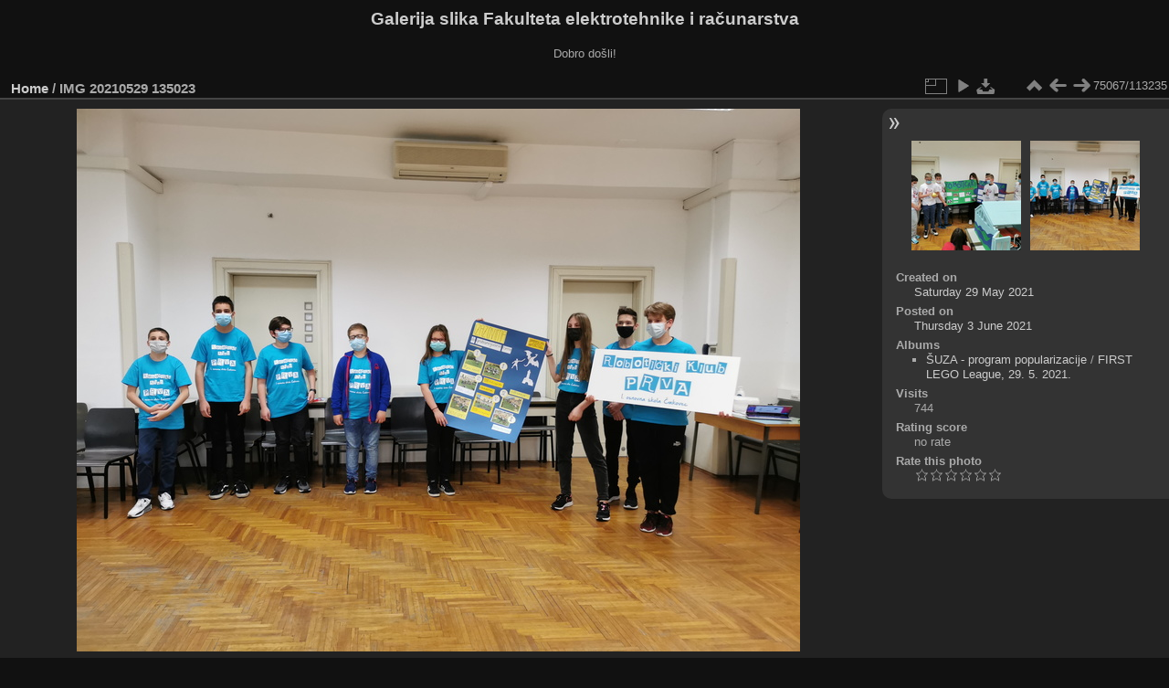

--- FILE ---
content_type: text/html; charset=utf-8
request_url: https://multimedija.fer.hr/picture.php?/61028/categories
body_size: 3322
content:
<!DOCTYPE html>
<html lang="en" dir="ltr">
<head>
<meta charset="utf-8">
<meta name="generator" content="Piwigo (aka PWG), see piwigo.org">

 
<meta name="description" content="IMG 20210529 135023 - IMG_20210529_135023.jpg">

<title>IMG 20210529 135023 | Galerija slika Fakulteta elektrotehnike i računarstva</title>
<link rel="shortcut icon" type="image/x-icon" href="themes/default/icon/favicon.ico">

<link rel="start" title="Home" href="/" >
<link rel="search" title="Search" href="search.php" >

<link rel="first" title="First" href="picture.php?/112697/categories" ><link rel="prev" title="Previous" href="picture.php?/61027/categories" ><link rel="next" title="Next" href="picture.php?/61029/categories" ><link rel="last" title="Last" href="picture.php?/37655/categories" ><link rel="up" title="Thumbnails" href="index.php?/categories/flat/start-75040" >
<link rel="canonical" href="picture.php?/61028">

 
	<!--[if lt IE 7]>
		<link rel="stylesheet" type="text/css" href="themes/default/fix-ie5-ie6.css">
	<![endif]-->
	<!--[if IE 7]>
		<link rel="stylesheet" type="text/css" href="themes/default/fix-ie7.css">
	<![endif]-->
	

	<!--[if lt IE 8]>
		<link rel="stylesheet" type="text/css" href="themes/elegant/fix-ie7.css">
	<![endif]-->


<!-- BEGIN get_combined -->
<link rel="stylesheet" type="text/css" href="_data/combined/6lr79v.css">


<!-- END get_combined -->

<!--[if lt IE 7]>
<script type="text/javascript" src="themes/default/js/pngfix.js"></script>
<![endif]-->

</head>

<body id="thePicturePage" class="section-categories image-61028 "  data-infos='{"section":"categories","image_id":"61028"}'>

<div id="the_page">


<div id="theHeader"><h1>Galerija slika Fakulteta elektrotehnike i računarstva</h1>

<p>Dobro došli!</p></div>


<div id="content">



<div id="imageHeaderBar">
	<div class="browsePath">
		<a href="/">Home</a><span class="browsePathSeparator"> / </span><h2>IMG 20210529 135023</h2>
	</div>
</div>

<div id="imageToolBar">
<div class="imageNumber">75067/113235</div>
<div class="navigationButtons">
<a href="index.php?/categories/flat/start-75040" title="Thumbnails" class="pwg-state-default pwg-button"><span class="pwg-icon pwg-icon-arrow-n"></span><span class="pwg-button-text">Thumbnails</span></a><a href="picture.php?/61027/categories" title="Previous : IMG 20210529 133153" class="pwg-state-default pwg-button"><span class="pwg-icon pwg-icon-arrow-w"></span><span class="pwg-button-text">Previous</span></a><a href="picture.php?/61029/categories" title="Next : IMG 20210529 135026" class="pwg-state-default pwg-button pwg-button-icon-right"><span class="pwg-icon pwg-icon-arrow-e"></span><span class="pwg-button-text">Next</span></a></div>

<div class="actionButtons">
<a id="derivativeSwitchLink" title="Photo sizes" class="pwg-state-default pwg-button" rel="nofollow"><span class="pwg-icon pwg-icon-sizes"></span><span class="pwg-button-text">Photo sizes</span></a><div id="derivativeSwitchBox" class="switchBox"><div class="switchBoxTitle">Photo sizes</div><span class="switchCheck" id="derivativeCheckedmedium">&#x2714; </span><a href="javascript:changeImgSrc('_data/i/upload/2021/06/03/20210603100059-d3d9bf4a-me.jpg','medium','medium')">M - medium<span class="derivativeSizeDetails"> (792 x 594)</span></a><br><span class="switchCheck" id="derivativeCheckedlarge" style="visibility:hidden">&#x2714; </span><a href="javascript:changeImgSrc('_data/i/upload/2021/06/03/20210603100059-d3d9bf4a-la.jpg','large','large')">L - large<span class="derivativeSizeDetails"> (1008 x 756)</span></a><br><span class="switchCheck" id="derivativeCheckedxlarge" style="visibility:hidden">&#x2714; </span><a href="javascript:changeImgSrc('i.php?/upload/2021/06/03/20210603100059-d3d9bf4a-xl.jpg','xlarge','xlarge')">XL - extra large<span class="derivativeSizeDetails"> (1224 x 918)</span></a><br><span class="switchCheck" id="derivativeCheckedxxlarge" style="visibility:hidden">&#x2714; </span><a href="javascript:changeImgSrc('i.php?/upload/2021/06/03/20210603100059-d3d9bf4a-xx.jpg','xxlarge','xxlarge')">XXL - huge<span class="derivativeSizeDetails"> (1656 x 1242)</span></a><br><a href="javascript:phpWGOpenWindow('./upload/2021/06/03/20210603100059-d3d9bf4a.jpg','xxx','scrollbars=yes,toolbar=no,status=no,resizable=yes')" rel="nofollow">Original</a></div>
<a href="picture.php?/61028/categories&amp;slideshow=" title="slideshow" class="pwg-state-default pwg-button" rel="nofollow"><span class="pwg-icon pwg-icon-slideshow"></span><span class="pwg-button-text">slideshow</span></a><a id="downloadSwitchLink" href="action.php?id=61028&amp;part=e&amp;download" title="Download this file" class="pwg-state-default pwg-button" rel="nofollow"><span class="pwg-icon pwg-icon-save"></span><span class="pwg-button-text">download</span></a> </div>
</div>
<div id="theImageAndInfos">
<div id="theImage">

    <img class="file-ext-jpg path-ext-jpg" src="_data/i/upload/2021/06/03/20210603100059-d3d9bf4a-me.jpg"width="792" height="594" alt="IMG_20210529_135023.jpg" id="theMainImage" usemap="#mapmedium" title="IMG 20210529 135023 - IMG_20210529_135023.jpg">


<map name="mapmedium"><area shape=rect coords="0,0,198,594" href="picture.php?/61027/categories" title="Previous : IMG 20210529 133153" alt="IMG 20210529 133153"><area shape=rect coords="198,0,591,148" href="index.php?/categories/flat/start-75040" title="Thumbnails" alt="Thumbnails"><area shape=rect coords="595,0,792,594" href="picture.php?/61029/categories" title="Next : IMG 20210529 135026" alt="IMG 20210529 135026"></map><map name="maplarge"><area shape=rect coords="0,0,252,756" href="picture.php?/61027/categories" title="Previous : IMG 20210529 133153" alt="IMG 20210529 133153"><area shape=rect coords="252,0,752,189" href="index.php?/categories/flat/start-75040" title="Thumbnails" alt="Thumbnails"><area shape=rect coords="757,0,1008,756" href="picture.php?/61029/categories" title="Next : IMG 20210529 135026" alt="IMG 20210529 135026"></map><map name="mapxlarge"><area shape=rect coords="0,0,306,918" href="picture.php?/61027/categories" title="Previous : IMG 20210529 133153" alt="IMG 20210529 133153"><area shape=rect coords="306,0,913,229" href="index.php?/categories/flat/start-75040" title="Thumbnails" alt="Thumbnails"><area shape=rect coords="920,0,1224,918" href="picture.php?/61029/categories" title="Next : IMG 20210529 135026" alt="IMG 20210529 135026"></map><map name="mapxxlarge"><area shape=rect coords="0,0,414,1242" href="picture.php?/61027/categories" title="Previous : IMG 20210529 133153" alt="IMG 20210529 133153"><area shape=rect coords="414,0,1235,310" href="index.php?/categories/flat/start-75040" title="Thumbnails" alt="Thumbnails"><area shape=rect coords="1245,0,1656,1242" href="picture.php?/61029/categories" title="Next : IMG 20210529 135026" alt="IMG 20210529 135026"></map>


</div><div id="infoSwitcher"></div><div id="imageInfos">
	<div class="navThumbs">
			<a class="navThumb" id="linkPrev" href="picture.php?/61027/categories" title="Previous : IMG 20210529 133153" rel="prev">
				<span class="thumbHover prevThumbHover"></span>
        <img class="" src="_data/i/upload/2021/06/03/20210603100056-cab63eac-sq.jpg" alt="IMG 20210529 133153">
			</a>
			<a class="navThumb" id="linkNext" href="picture.php?/61029/categories" title="Next : IMG 20210529 135026" rel="next">
				<span class="thumbHover nextThumbHover"></span>
				<img class="" src="_data/i/upload/2021/06/03/20210603100102-ed34e6f0-sq.jpg" alt="IMG 20210529 135026">
			</a>
	</div>

<dl id="standard" class="imageInfoTable">
<div id="datecreate" class="imageInfo"><dt>Created on</dt><dd><a href="index.php?/created-monthly-list-2021-05-29" rel="nofollow">Saturday 29 May 2021</a></dd></div><div id="datepost" class="imageInfo"><dt>Posted on</dt><dd><a href="index.php?/posted-monthly-list-2021-06-03" rel="nofollow">Thursday 3 June 2021</a></dd></div><div id="Categories" class="imageInfo"><dt>Albums</dt><dd><ul><li><a href="index.php?/category/117">ŠUZA - program popularizacije</a> / <a href="index.php?/category/283">FIRST LEGO League, 29. 5. 2021.</a></li></ul></dd></div><div id="Visits" class="imageInfo"><dt>Visits</dt><dd>744</dd></div><div id="Average" class="imageInfo"><dt>Rating score</dt><dd><span id="ratingScore">no rate</span> <span id="ratingCount"></span></dd></div><div id="rating" class="imageInfo"><dt><span id="updateRate">Rate this photo</span></dt><dd><form action="picture.php?/61028/categories&amp;action=rate" method="post" id="rateForm" style="margin:0;"><div><input type="submit" name="rate" value="0" class="rateButton" title="0"><input type="submit" name="rate" value="1" class="rateButton" title="1"><input type="submit" name="rate" value="2" class="rateButton" title="2"><input type="submit" name="rate" value="3" class="rateButton" title="3"><input type="submit" name="rate" value="4" class="rateButton" title="4"><input type="submit" name="rate" value="5" class="rateButton" title="5">			</div>
			</form>
		</dd>
	</div>


</dl>

</div>
</div>

<div id="comments" class="noCommentContent"><div id="commentsSwitcher"></div>
	<h3>0 comments</h3>

	<div id="pictureComments">
		<div id="pictureCommentList">
			<ul class="commentsList">
</ul>

		</div>
		<div style="clear:both"></div>
	</div>

</div>

</div>
<div id="copyright">

  Powered by	<a href="https://piwigo.org" class="Piwigo">Piwigo</a>
  
</div>
</div>
<!-- BEGIN get_combined -->
<script type="text/javascript" src="_data/combined/5k00i3.js"></script>
<script type="text/javascript">//<![CDATA[

var p_main_menu = "on", p_pict_descr = "on", p_pict_comment = "off";
document.onkeydown = function(e){e=e||window.event;if (e.altKey) return true;var target=e.target||e.srcElement;if (target && target.type) return true;	var keyCode=e.keyCode||e.which, docElem=document.documentElement, url;switch(keyCode){case 63235: case 39: if (e.ctrlKey || docElem.scrollLeft==docElem.scrollWidth-docElem.clientWidth)url="picture.php?/61029/categories"; break;case 63234: case 37: if (e.ctrlKey || docElem.scrollLeft==0)url="picture.php?/61027/categories"; break;case 36: if (e.ctrlKey)url="picture.php?/112697/categories"; break;case 35: if (e.ctrlKey)url="picture.php?/37655/categories"; break;case 38: if (e.ctrlKey)url="index.php?/categories/flat/start-75040"; break;}if (url) {window.location=url.replace("&amp;","&"); return false;}return true;}
function changeImgSrc(url,typeSave,typeMap)
{
	var theImg = document.getElementById("theMainImage");
	if (theImg)
	{
		theImg.removeAttribute("width");theImg.removeAttribute("height");
		theImg.src = url;
		theImg.useMap = "#map"+typeMap;
	}
	jQuery('#derivativeSwitchBox .switchCheck').css('visibility','hidden');
	jQuery('#derivativeChecked'+typeMap).css('visibility','visible');
	document.cookie = 'picture_deriv='+typeSave+';path=/';
}
(window.SwitchBox=window.SwitchBox||[]).push("#derivativeSwitchLink", "#derivativeSwitchBox");
var _pwgRatingAutoQueue = _pwgRatingAutoQueue||[];_pwgRatingAutoQueue.push( {rootUrl: '', image_id: 61028,onSuccess : function(rating) {var e = document.getElementById("updateRate");if (e) e.innerHTML = "Update your rating";e = document.getElementById("ratingScore");if (e) e.innerHTML = rating.score;e = document.getElementById("ratingCount");if (e) {if (rating.count == 1) {e.innerHTML = "(%d rate)".replace( "%d", rating.count);} else {e.innerHTML = "(%d rates)".replace( "%d", rating.count);}}}} );
//]]></script>
<script type="text/javascript">
(function() {
var s,after = document.getElementsByTagName('script')[document.getElementsByTagName('script').length-1];
s=document.createElement('script'); s.type='text/javascript'; s.async=true; s.src='_data/combined/zhmqy0.js';
after = after.parentNode.insertBefore(s, after);
})();
</script>
<!-- END get_combined -->

</body>
</html>